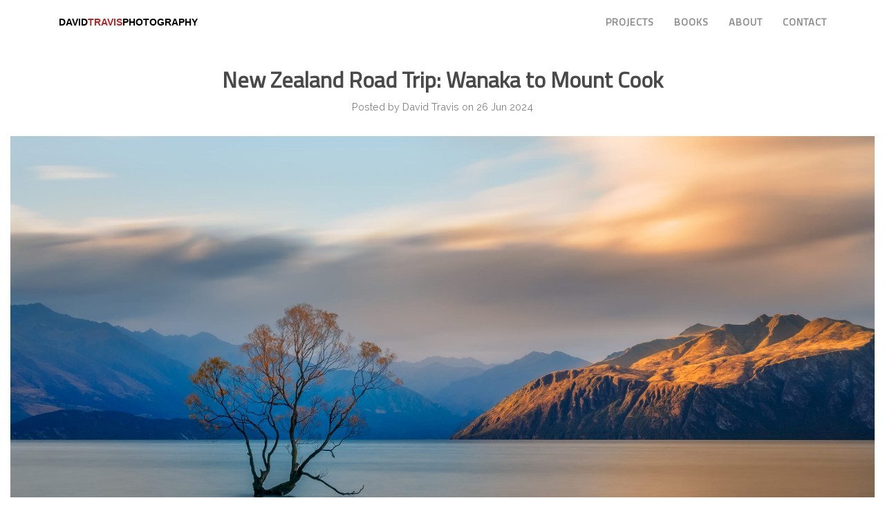

--- FILE ---
content_type: text/html
request_url: https://davidtravisphotography.com/blog/NZ-Road-Trip-Part-4.html
body_size: 4797
content:
<!DOCTYPE html>
<html lang="en">
<head>
<meta charset="utf-8">
<meta name="viewport" content="width=device-width, initial-scale=1, shrink-to-fit=no">
<meta property="og:locale" content="en_GB" />
<meta property="og:type" content="article" />
<meta property="og:image:width" content="1200" />
<meta property="og:image:height" content="630" />
<meta property="og:image" content="https://davidtravisphotography.com/img/blog/NZ-Road-Trip-Part-4/NZ-Road-Trip-Part-4-og.png" />
<meta property="og:title" content="New Zealand Road Trip Part 4: Wanaka to Mount Cook" />
<meta property="og:url" content="https://davidtravisphotography.com/blog/NZ-Road-Trip-Part-4.html" />
<meta property="og:description" content="This is the final of four articles showing pictures from road trips I made while in New Zealand's south island in April this year. In this article, I travel from Wanaka to Mount Cook." />
<meta name="description" content="This is the final of four articles showing pictures from road trips I made while in New Zealand's south island in April this year. In this article, I travel from Wanaka to Mount Cook">
<meta name="author" content="David Travis">
<title>New Zealand Road Trip Part 4: Wanaka to Mount Cook</title>

<!-- Bootstrap core CSS -->
<link href="../vendor/bootstrap/css/bootstrap.min.css" rel="stylesheet">

<!-- Custom fonts for this template -->
<link href="../vendor/font-awesome/css/font-awesome.min.css" rel="stylesheet" type="text/css">
<link href="https://fonts.googleapis.com/css?family=Raleway|Titillium+Web" rel="stylesheet">

<!-- Custom styles for this template -->
<link href="../css/fine-art.css" rel="stylesheet">
<link href="../css/fine-art-custom.css" rel="stylesheet" type="text/css">

<!-- Global site tag (gtag.js) - Google Analytics -->
<script async src="https://www.googletagmanager.com/gtag/js?id=UA-42786414-1"></script>
<script>
  window.dataLayer = window.dataLayer || [];
  function gtag(){dataLayer.push(arguments);}
  gtag('js', new Date());

  gtag('config', 'UA-42786414-1');
</script>
<link rel="icon" href="../favicon.ico" type="image/x-icon" />
</head>

<body id="page-top">

<!-- Navigation -->
<nav class="navbar navbar-expand-lg navbar-dark fixed-top" id="mainNav">
  <div class="container">
    <h1 class="navbar-brand"><a class="navbar-brand js-scroll-trigger" href="../index.html">David<span class="red">Travis</span>Photography</a></h1>
    <button class="navbar-toggler navbar-toggler-right" type="button" data-toggle="collapse" data-target="#navbarResponsive" aria-controls="navbarResponsive" aria-expanded="false" aria-label="Toggle navigation"> Menu <i class="fa fa-bars"></i> </button>
    <div class="collapse navbar-collapse" id="navbarResponsive">
      <ul class="navbar-nav text-uppercase ml-auto"><!-- <li class="nav-item"> <a class="nav-link js-scroll-trigger" href="../collections/index.html">Gallery</a> </li>-->
        <li class="nav-item"> <a class="nav-link js-scroll-trigger" href="index.html">Projects</a> </li>
        <li class="nav-item"> <a class="nav-link js-scroll-trigger" href="../books/index.html">Books</a> </li>
        <li class="nav-item"> <a class="nav-link js-scroll-trigger" href="../about/index.html">About</a> </li>
        <li class="nav-item"> <a class="nav-link js-scroll-trigger" href="../contact/index.html">Contact</a> </li>
      </ul>
    </div>
  </div>
</nav>

<!-- Post title and header image -->
<header class="masthead blog">
  <h2 class="space-before-text">New Zealand Road Trip: Wanaka to Mount Cook</h2>
  <p class="author-date">Posted by David Travis on 26 Jun 2024</p>
  <div class="col-lg-12 my-auto space-after-text"> <img src="../img/blog/NZ-Road-Trip-Part-4/NZ-Road-Trip-Part-4-9.jpg" class="img-fluid" alt=""> </div>
</header>

<!-- Main content of post -->
<section class="features" id="main-blog-post">
	<div class="container">
		<div class="row">
		
			<!-- Add content of post from here-->

						<div class="col-lg-4">
				<h3 class="space-after-text">New Zealand Road Trip: Wanaka to Mount Cook</h3>
			</div>
			<div class="col-lg-8 align-top">
				<p>This is the fourth article showing pictures from four road trips I made while in New Zealand's south island in April this year. In this article, I travel from Wanaka to Mount Cook. For more background, read the introduction to the first road trip, <a href="NZ-Road-Trip-Part-1.html" class="vizlink">Arrowtown to Glenorchy</a>. You can see the pictures from the other road trips here: <a href="NZ-Road-Trip-Part-2.html" class="vizlink">Garston to Frankton</a> and <a href="NZ-Road-Trip-Part-3.html" class="vizlink">Lake Manapouri to Milford Sound</a>.</p>

			</div>
			
			<div class="col-lg-12">
				<hr />
			</div>
			
			<div class="col-lg-4">
				<h3>Wanaka to Mount Cook</h3>
			</div>
			<div class="col-lg-8 align-top">
				<p>Distance: 205km.</p>
			</div>
			
			<div class="col-lg-4">
				<p>Map data from <a href="https://openstreetmap.org/copyright">OpenStreetMap</a>.</p>
			</div>
			<div class="col-lg-8 align-top">
				<img src="../img/blog/NZ-Road-Trip-Part-4/NZ-Road-Trip-Part-4-1.jpg" class="img-fluid space-after-text" alt="">
			</div>

<!-- This is a sub-section-->
		<div class="col-lg-4">
			<h3>Lindis Pass</h3>
		</div>
		<div class="col-lg-8 align-top">
			
		</div>
		<!-- This is an image block -->
		<div class="col-lg-4">
			<p>This road, connecting the Mackenzie Basin with Central Otago, winds dramatically through the landscape. I took this image from a parking area that was pretty much the only place to stop to admire the view.
</p>
			<p class="text-more-muted">OM-1 with Olympus 12-40mm lens at 12mm. 1/640s, f/5.6, ISO 200.</p>
		</div>
		<div class="col-lg-8 align-top"> 
			<img src="../img/blog/NZ-Road-Trip-Part-4/NZ-Road-Trip-Part-4-2.jpg" class="img-fluid space-after-text" alt=""> 
		</div>
		
		
		<!-- This is a sub-section-->
		<div class="col-lg-4">
			<h3>Autumn colour on Lake Ruataniwha</h3>
		</div>
		<div class="col-lg-8 align-top">
			
		</div>
		<!-- This is an image block -->
		<div class="col-lg-4">
			<p>I drove past this lake on the road to Twizel and couldn’t believe the colours in the lake and the trees. I found a parking place and tried to find a composition that would contrast the colour of the lake with the peak autumn colour in the trees.
</p>
			<p class="text-more-muted">OM-1 with Olympus 12-40mm lens at 21mm. 6s, f/8, ISO 200.</p>
		</div>
		<div class="col-lg-8 align-top"> 
			<img src="../img/blog/NZ-Road-Trip-Part-4/NZ-Road-Trip-Part-4-3.jpg" class="img-fluid space-after-text" alt=""> 
		</div>
		
		<!-- This is a sub-section-->
		<div class="col-lg-4">
			<h3>Road to Mount Cook</h3>
		</div>
		<div class="col-lg-8 align-top">
			
		</div>
		<!-- This is an image block -->
		<div class="col-lg-4">
			<p>The final stretch of road to Mount Cook is one continuous slideshow of picture-postcard views. I took this from Peter’s Lookout on Lake Pukaki just before sunset. The road was quiet and I thought the scene needed a suitable vehicle, like a camper van, to come along. I waited for about an hour to get the right light and the right vehicle.
</p>
			<p class="text-more-muted">OM-1 with Lumix 35-100mm lens at 66mm. 1/125s, f/4, ISO 640.</p>
		</div>
		<div class="col-lg-8 align-top"> 
			<img src="../img/blog/NZ-Road-Trip-Part-4/NZ-Road-Trip-Part-4-4.jpg" class="img-fluid space-after-text" alt=""> 
		</div>
		
		<!-- This is a sub-section-->
		<div class="col-lg-4">
			<h3>Lake Pukaki Rock Patterns</h3>
		</div>
		<div class="col-lg-8 align-top">
			
		</div>
		<!-- This is an image block -->
		<div class="col-lg-4">
			<p>When I first got to Lake Pukaki it was bright sun, so I headed down to the lake with a sandwich. Sitting down, I noticed these patterns in a rock, so I took some time finding a composition. Only later did I realise I was being eaten alive by sandflies. Those itches stayed with me for the rest of the trip.
</p>
			<p class="text-more-muted">OM-1 with Olympus 12-40mm lens at 25mm - 40mm. 1/2000s, f/5.6, ISO 200. Focus stack.</p>
		</div>
		<div class="col-lg-8 align-top"> 
			<img src="../img/blog/NZ-Road-Trip-Part-4/NZ-Road-Trip-Part-4-5.jpg" class="img-fluid space-after-text" alt=""> 
		</div>
		<!-- This is a sub-section-->
		<div class="col-lg-4">
			<h3>Lake Pukaki Lookout</h3>
		</div>
		<div class="col-lg-8 align-top">
			
		</div>
		<!-- This is an image block -->
		<div class="col-lg-4">
			<p>I took this by Lake Pukaki looking east. I liked the texture in the distant mountain range and the pastel colours in the scene.
</p>
			<p class="text-more-muted">OM-1 with Lumix 35-100mm lens at 100mm. 1/250s, f/6.3, ISO 200.</p>
		</div>
		<div class="col-lg-8 align-top"> 
			<img src="../img/blog/NZ-Road-Trip-Part-4/NZ-Road-Trip-Part-4-6.jpg" class="img-fluid space-after-text" alt=""> 
		</div>
		<!-- This is a sub-section-->
		<div class="col-lg-4">
			<h3>Road trip</h3>
		</div>
		<div class="col-lg-8 align-top">
			
		</div>
		<!-- This is an image block -->
		<div class="col-lg-4">
			<p>Another image taken on the road to Mount Cook. I thought this pretty much summed up the concept of the road trip.
</p>
			<p class="text-more-muted">OM-1 with Olympus 12-40mm lens at 25mm. 1/800s, f/5.6, ISO 200.</p>
		</div>
		<div class="col-lg-8 align-top"> 
			<img src="../img/blog/NZ-Road-Trip-Part-4/NZ-Road-Trip-Part-4-7.jpg" class="img-fluid space-after-text" alt=""> 
		</div>
		<!-- This is a sub-section-->
		<div class="col-lg-4">
			<h3>Clay Cliffs</h3>
		</div>
		<div class="col-lg-8 align-top">
			
		</div>
		<!-- This is an image block -->
		<div class="col-lg-4">
			<p>These otherworldly cliffs are made up of layers of gravel and silt. They reminded me of the Badlands in South Dakota. They were formed by the flow from ancient glaciers over a million years ago. I took a number of pictures but I felt it was this one that best captured the sense of place.
</p>
			<p class="text-more-muted">OM-1 with Olympus 12-40mm lens at 12mm. 1/500s, f/5.6, ISO 200.</p>
		</div>
		<div class="col-lg-8 align-top"> 
			<img src="../img/blog/NZ-Road-Trip-Part-4/NZ-Road-Trip-Part-4-8.jpg" class="img-fluid space-after-text" alt=""> 
		</div>
		<!-- This is a sub-section-->
		<div class="col-lg-4">
			<h3>Wanaka Tree at sunset</h3>
		</div>
		<div class="col-lg-8 align-top">
			
		</div>
		<!-- This is an image block -->
		<div class="col-lg-4">
			<p>I’d seen pictures of the famous tree at Wanaka before I arrived in New Zealand. But I hadn’t expected it to be a tourist destination. It even has its own hashtag, for sharing on Instagram.</p>
			<p class="text-more-muted">OM-1 with Olympus 12-40mm lens at 30mm. 60s, f/7.1, ISO 200.</p>
		</div>
		<div class="col-lg-8 align-top"> 
			<img src="../img/blog/NZ-Road-Trip-Part-4/NZ-Road-Trip-Part-4-9.jpg" class="img-fluid space-after-text" alt=""> 
		</div>
		<!-- This is a sub-section-->
		<div class="col-lg-4">
			<h3>Wanaka Tree at sunrise</h3>
		</div>
		<div class="col-lg-8 align-top">
			
		</div>
		<!-- This is an image block -->
		<div class="col-lg-4">
			<p>In this image I wanted to include the poplars on the left because of the autumn colour. I couldn’t fit more of them in because the shoreline runs in that direction and I wanted uninterrupted lake. I wanted the eponymous tree to fit between the two hills &mdash; ideally, the tree would be a fraction over to the left but I was in a tripod war with the woman on my right and I couldn’t move even an inch further over.</p>
			<p class="text-more-muted">OM-1 with Olympus 12-40mm lens at 21mm. 25s, f/8, ISO 200.</p>
		</div>
		<div class="col-lg-8 align-top"> 
			<img src="../img/blog/NZ-Road-Trip-Part-4/NZ-Road-Trip-Part-4-10.jpg" class="img-fluid space-after-text" alt=""> 
		</div>
		<!-- This is a sub-section-->
		<div class="col-lg-4">
			<h3>That Wanaka Tree Experience</h3>
		</div>
		<div class="col-lg-8 align-top">
			
		</div>
		<!-- This is an image block -->
		<div class="col-lg-4">
			<p>This photograph pretty much sums up the experience of photographing the Wanaka tree. This is what's happening all around you at this location. If all landscape photography was like this, I would give it up. I do landscape photography because it’s calming and creative, but this experience was the complete opposite. Too many tourists fighting for selfies and too many photographers jockying for pole tripod position. There must have been at least 30 people there at sunrise, and even more at sunset.</p>
			<p class="text-more-muted">OM-1 with Olympus 12-40mm lens at 12mm. 1/320s, f/7.1, ISO 200.</p>
		</div>
		<div class="col-lg-8 align-top"> 
			<img src="../img/blog/NZ-Road-Trip-Part-4/NZ-Road-Trip-Part-4-11.jpg" class="img-fluid space-after-text" alt=""> 
		</div>
		<!-- This is a sub-section-->
		<div class="col-lg-4">
			<h3>Tasman Lake Sunrise</h3>
		</div>
		<div class="col-lg-8 align-top">
			
		</div>
		<!-- This is an image block -->
		<div class="col-lg-4">
			<p>Most of the walk to Tasman Lake was easy but the final stretch requires a scramble over boulders. Once down at the lake you are greeted with this view of the lake, icebergs and Mount Cook.
</p>
			<p class="text-more-muted">OM-1 with Olympus 12-40mm lens at 12mm. 6s, f/8, ISO 200.</p>
		</div>
		<div class="col-lg-8 align-top"> 
			<img src="../img/blog/NZ-Road-Trip-Part-4/NZ-Road-Trip-Part-4-12.jpg" class="img-fluid space-after-text" alt=""> 
		</div>
		<!-- This is a sub-section-->
		<div class="col-lg-4">
			<h3>Mueller Lake sunrise</h3>
		</div>
		<div class="col-lg-8 align-top">
			
		</div>
		<!-- This is an image block -->
		<div class="col-lg-4">
			<p>This lake is near the beginning of the Hooker Valley trail in Mount Cook. I did the walk the day before I took this picture and the trail was mobbed. It was literally like being in a three mile queue of people. Imagine Christmas shopping but along a narrow path and you have a good idea of the experience. At one point, I wanted to stop and take off my jacket but I couldn’t because it would cause a pile up (in most places, the path is only about a metre wide). But the views were epic, so I went back at sunrise. This was an altogether better experience. I was battered by an incoming rainstorm but at least I was the only person there.</p>
			<p class="text-more-muted">OM-1 with Olympus 12-40mm lens at 15mm. 1/25s, f/4, ISO 200.</p>
		</div>
		<div class="col-lg-8 align-top"> 
			<img src="../img/blog/NZ-Road-Trip-Part-4/NZ-Road-Trip-Part-4-13.jpg" class="img-fluid space-after-text" alt=""> 
		</div>
		<!-- This is a sub-section-->
		<div class="col-lg-4">
			<h3>Mount Cook Milky Way</h3>
		</div>
		<div class="col-lg-8 align-top">
			
		</div>
		<!-- This is an image block -->
		<div class="col-lg-4">
			<p>When I got to Mount Cook, I still hadn’t transitioned to the New Zealand timezone. So when I woke up at 4am, I decided to head across the road and see if I could see the stars. I’ve never seen the Milky Way before but it was so dark here I could see it with the naked eye. Ideally, I should have photographed against a more interesting foreground than this silhouetted mountain, but I’m still pleased with my first attempt at astrophotography. This is an an average of 30 images to reduce noise, but the Milky Way is still clearly visible in the individual shots.</p>
			<p class="text-more-muted">OM-1 with Leica 9mm f/1.7 lens. 15s, f/1.7, ISO 3200.</p>
		</div>
		<div class="col-lg-8 align-top"> 
			<img src="../img/blog/NZ-Road-Trip-Part-4/NZ-Road-Trip-Part-4-14.jpg" class="img-fluid space-after-text" alt=""> 
		</div>
		
			
		
			<!-- Don't add post content beyond this point-->
		
		<!-- This is the 'row' closing div-->
    	</div> 
    <!-- This is the container closing div-->
	</div>
</section>
<!-- End main content of post --> 

<!-- Blog Post Grid -->
<section id="if-you-liked-this">
  <div class="container">
    <div class="row">
      <div class="col-lg-12">
        <hr />
      </div>
      <div class="col-lg-12 space-after-text">
        <h3>If you liked this, try&hellip;</h3>
      </div>
      
      <div class="col-md-4 col-sm-6 selling-item"> <a href="NZ-Road-Trip-Part-1.html"><img class="img-fluid" src="../img/blog/NZ-Road-Trip-Part-1/NZ-Road-Trip-Part-1-thumb.jpg" alt=""></a>
        <div class="selling-caption">
          <h4>New Zealand Road Trip: Arrowtown to Glenorchy</h4>
          <p class="text-muted">15 May 2024</p>
        </div>
      </div>
      
      <div class="col-md-4 col-sm-6 selling-item"> <a href="NZ-Road-Trip-Part-2.html"><img class="img-fluid" src="../img/blog/NZ-Road-Trip-Part-2/NZ-Road-Trip-Part-2-thumb.jpg" alt=""></a>
        <div class="selling-caption">
          <h4>New Zealand Road Trip: Garston to Frankton</h4>
          <p class="text-muted">29 May 2024</p>
        </div>
      </div>
      
      <div class="col-md-4 col-sm-6 selling-item"> <a href="NZ-Road-Trip-Part-3.html"><img class="img-fluid" src="../img/blog/NZ-Road-Trip-Part-3/NZ-Road-Trip-Part-3-thumb.jpg" alt=""></a>
        <div class="selling-caption">
          <h4>New Zealand Road Trip: Lake Manapouri to Milford Sound</h4>
          <p class="text-muted">12 Jun 2024</p>
        </div>
      </div>
    </div>
  </div>
</section>

<!-- Newsletter sign up -->
<section class="bg-newsletter" id="newsletter">
  <div class="container">
    <div class="row justify-content-center">
      <div class="col-lg-12 text-center"> 
        <!-- Begin MailChimp Signup Form -->
        <div id="mc_embed_signup">
          <form action="https://davidtravisphotography.us18.list-manage.com/subscribe/post?u=8fc7f1511ba21ead3b7cfe5e0&amp;id=9d71748bd2" method="post" id="mc-embedded-subscribe-form" name="mc-embedded-subscribe-form" class="validate" target="_blank" novalidate>
            <div id="mc_embed_signup_scroll">
              <h2 class="section-heading text-uppercase">Keep informed</h2>
              <p class="text-muted">Find out when I publish a new project. No spam.</p>
              <div class="mc-field-group">
                <label for="mce-EMAIL">Enter your email address:</label>
                <input type="email" value="" name="EMAIL" class="required email" id="mce-EMAIL">
              </div>
              <div id="mce-responses" class="clear">
                <div class="response" id="mce-error-response" style="display:none"></div>
                <div class="response" id="mce-success-response" style="display:none"></div>
              </div>
              <!-- real people should not fill this in and expect good things - do not remove this or risk form bot signups-->
              <div style="position: absolute; left: -5000px;" aria-hidden="true">
                <input type="text" name="b_8fc7f1511ba21ead3b7cfe5e0_9d71748bd2" tabindex="-1" value="">
              </div>
              <div class="clear">
                <input type="submit" value="Subscribe" name="subscribe" id="mc-embedded-subscribe" class="btn btn-primary btn-xl text-uppercase">
              </div>
            </div>
          </form>
        </div>
        <!--End mc_embed_signup--> 
      </div>
    </div>
  </div>
</section>
<!-- Footer -->
<footer>
  <div class="container">
    <div class="row">
      <div class="col-md-4"> <span class="copyright">Copyright &copy; David Travis 2026</span> </div>
      <div class="col-md-4">
        <ul class="list-inline social-buttons">
          
          <li class="list-inline-item"> <a href="https://www.facebook.com/davidtravisphotography/"> <i class="fa fa-facebook"></i> </a> </li>
          <li class="list-inline-item"> <a href="https://www.instagram.com/dtravis/"> <i class="fa fa-instagram"></i> </a> </li>
        </ul>
      </div>
      <div class="col-md-4">
        <ul class="list-inline quicklinks">
          <li class="list-inline-item"> <a href="../admin/privacy.html">Privacy Policy</a> </li>
          <li class="list-inline-item"> <a href="../admin/terms.html">T&amp;Cs</a> </li>
        </ul>
      </div>
    </div>
  </div>
</footer>

<!-- Bootstrap core JavaScript --> 
<script src="../vendor/jquery/jquery.min.js"></script> 
<script src="../vendor/bootstrap/js/bootstrap.bundle.min.js"></script> 

<!-- Plugin JavaScript --> 
<script src="../vendor/jquery-easing/jquery.easing.min.js"></script> 

<!-- Custom scripts for this template --> 
<script src="../js/agency.min.js"></script>
</body>
</html>


--- FILE ---
content_type: text/css
request_url: https://davidtravisphotography.com/css/fine-art.css
body_size: 2271
content:
body {
    overflow-x: hidden;
    font-family: 'Raleway', 'HelveticaNeue-Light', 'Helvetica Neue Light', 'Helvetica Neue', Helvetica, Arial, sans-serif
}
p {
    line-height: 1.75
}
a {
    color: #000000
}
a:hover {
    color: #B2B1B0
}
.text-primary {
    color: darkgoldenrod!important
}
h1, h2, h3, h4, h5, h6 {
    font-weight: 700;
    font-family: 'Titillium Web', 'Helvetica Neue', Helvetica, Arial, sans-serif
}
section {
    padding: 25px 0
}
section h2.section-heading {
    font-size: 40px;
    margin-top: 0;
    margin-bottom: 15px
}
section h3.section-subheading {
    font-size: 16px;
    font-weight: 400;
/*    font-style: italic;*/
    margin-bottom: 75px;
    text-transform: none;
    font-family: 'Raleway', 'HelveticaNeue-Light', 'Helvetica Neue Light', 'Helvetica Neue', Helvetica, Arial, sans-serif
}

@media (min-width:768px) {
section {
    padding: 50px 0
}
}
.btn {
    font-family: 'Titillium Web', 'Helvetica Neue', Helvetica, Arial, sans-serif;
    font-weight: 700
}
.btn-xl {
    font-size: 18px;
    padding: 20px 40px
}
.btn-primary {
    background-color: darkgoldenrod;
    border-color: darkgoldenrod
}
.btn-primary:active, .btn-primary:focus, .btn-primary:hover {
    background-color: rgba(223,162,13,1.00)!important;
    border-color: rgba(223,162,13,1.00)!important;
    color: #fff
}
.btn-primary:active, .btn-primary:focus {
    box-shadow: 0 0 0 .2rem rgba(133,96,5,1.00)!important
}
::-moz-selection {
background:darkgoldenrod;
text-shadow:none
}
::selection {
    background: darkgoldenrod;
    text-shadow: none
}
img::selection {
    background: 0 0
}
img::-moz-selection {
background:0 0
}
#mainNav {
    background-color: white
}
#mainNav .navbar-toggler {
    font-size: 12px;
    right: 0;
    padding: 13px;
    text-transform: uppercase;
    color: #fff;
    border: 0;
    background-color: darkgoldenrod;
    font-family: 'Titillium Web', 'Helvetica Neue', Helvetica, Arial, sans-serif
}
#mainNav .navbar-brand {
    color: darkgray;
    font-family: 'Titillium Web', 'Helvetica Neue', Helvetica, Arial, sans-serif
}

/*#mainNav .navbar-brand.active, #mainNav .navbar-brand:active, #mainNav .navbar-brand:focus, #mainNav .navbar-brand:hover {
    color: white
}*/
#mainNav .navbar-nav .nav-item .nav-link {
    font-size: 90%;
    padding: .75em 0;
    letter-spacing: 1px;
    color:darkgray;
    font-weight: 800;
    font-family: 'Titillium Web', 'Helvetica Neue', Helvetica, Arial, sans-serif
}
#mainNav .navbar-nav .nav-item .nav-link.active, #mainNav .navbar-nav .nav-item .nav-link:hover {
    color:rgba(77,77,77,1.00);
}

@media (min-width:992px) {
#mainNav {
    padding-top: 25px;
    padding-bottom: 25px;
    -webkit-transition: padding-top .3s, padding-bottom .3s;
    -moz-transition: padding-top .3s, padding-bottom .3s;
    transition: padding-top .3s, padding-bottom .3s;
    border: none;
    background-color: transparent
}
#mainNav .navbar-brand {
    font-size: 1.75em;
    -webkit-transition: all .3s;
    -moz-transition: all .3s;
    transition: all .3s
}
#mainNav .navbar-nav .nav-item .nav-link {
    padding: 1.1em 1em!important
}
#mainNav.navbar-shrink {
    padding-top: 0;
    padding-bottom: 0;
    background-color: white
}
#mainNav.navbar-shrink .navbar-brand {
    font-size: 1.25em;
    padding: 12px 0
}


}
header.masthead {
    text-align: center;
    color: rgba(73,73,73,1.00);
    background-color: #f8f9fa;
    background-repeat: no-repeat;
    background-attachment: scroll;
    background-position: center center;
    -webkit-background-size: cover;
    -moz-background-size: cover;
    -o-background-size: cover;
    background-size: cover
}
header.masthead .spacer {
    padding-top: 100px;
    padding-bottom: 0
}
header.masthead .intro-text {
    padding-top: 150px;
    padding-bottom: 100px
}
header.masthead .intro-text .intro-lead-in {
    font-size: 22px;
    font-style: italic;
    line-height: 22px;
    margin-bottom: 25px;
    font-family: 'Raleway', 'HelveticaNeue-Light', 'Helvetica Neue Light', 'Helvetica Neue', Helvetica, Arial, sans-serif
}
header.masthead .intro-text .intro-heading {
    font-size: 50px;
    font-weight: 700;
    line-height: 50px;
    margin-bottom: 25px;
    font-family: 'Raleway', 'HelveticaNeue-Light', 'Helvetica Neue Light', 'Helvetica Neue', Helvetica, Arial, sans-serif
}

@media (min-width:768px) {
header.masthead .intro-text {
    padding-top: 150px;
    padding-bottom: 100px
}
header.masthead .intro-text .intro-lead-in {
    font-size: 40px;
    font-style: italic;
    line-height: 40px;
    margin-bottom: 25px;
    font-family: 'Raleway', 'HelveticaNeue-Light', 'Helvetica Neue Light', 'Helvetica Neue', Helvetica, Arial, sans-serif
}
header.masthead .intro-text .intro-heading {
    font-size: 75px;
    font-weight: 700;
    line-height: 75px;
    margin-bottom: 50px;
    font-family: 'Raleway', 'HelveticaNeue-Light', 'Helvetica Neue Light', 'Helvetica Neue', Helvetica, Arial, sans-serif
}
}
.service-heading {
    margin: 15px 0;
    text-transform: none
}
#portfolio .portfolio-item, #selling .selling-item {
    right: 0;
    margin: 0 0 15px
}
#portfolio .portfolio-item .portfolio-link, #selling .selling-item .selling-link {
    position: relative;
    display: block;
    max-width: 400px;
    margin: 0 auto;
    cursor: pointer
}
#portfolio .portfolio-item .portfolio-link .portfolio-hover, #selling .selling-item .selling-link .selling-hover {
    position: absolute;
    width: 100%;
    height: 100%;
    -webkit-transition: all ease .5s;
    -moz-transition: all ease .5s;
    transition: all ease .5s;
    opacity: 0;
    background: rgba(254,209,54,.9)
}
#portfolio .portfolio-item .portfolio-link .portfolio-hover:hover, #selling .selling-item .selling-link .selling-hover:hover {
    opacity: 1
}
#portfolio .portfolio-item .portfolio-link .portfolio-hover .portfolio-hover-content, #selling .selling-item .selling-link .selling-hover .selling-hover-content {
    font-size: 20px;
    position: absolute;
    top: 50%;
    width: 100%;
    height: 20px;
    margin-top: -12px;
    text-align: center;
    color: #fff
}
#portfolio .portfolio-item .portfolio-link .portfolio-hover .portfolio-hover-content i, #selling .selling-item .selling-link .selling-hover .selling-hover-content i {
    margin-top: -12px
}
#portfolio .portfolio-item .portfolio-link .portfolio-hover .portfolio-hover-content h3, #portfolio .portfolio-item .portfolio-link .portfolio-hover .portfolio-hover-content h4 {
    margin: 0
}
#selling .selling-item .selling-link .selling-hover .selling-hover-content h3, #selling .selling-item .selling-link .selling-hover .selling-hover-content h4 {
    margin: 0
}
#portfolio .portfolio-item .portfolio-caption, #selling .selling-item .selling-caption {
    max-width: 365px;
    margin: 0;
    padding: 25px;
    text-align: center;
    background-color: #fff
}
#portfolio .portfolio-item .portfolio-caption h4, #selling .selling-item .selling-caption h4 {
    margin: 0;
    text-transform: none
}
#portfolio .portfolio-item .portfolio-caption p, #selling .selling-item .selling-caption p {
    font-size: 16px;
    font-style: italic;
    margin: 0;
    font-family: 'Raleway', 'HelveticaNeue-Light', 'Helvetica Neue Light', 'Helvetica Neue', Helvetica, Arial, sans-serif
}
#portfolio *, #selling * {
    z-index: 2
}

@media (min-width:767px) {
#portfolio .portfolio-item, #selling .selling-item {
    margin: 0 0 30px
}
}
.portfolio-modal, .selling-modal {
    padding-right: 0!important
}
.portfolio-modal .modal-dialog, .selling-modal .modal-dialog {
    margin: 1rem;
    max-width: 100vw
}
.portfolio-modal .modal-content, .selling-modal .modal-content {
    padding: 100px 0;
    text-align: center
}
.portfolio-modal .modal-content h2, .selling-modal .modal-content h2 {
    font-size: 3em;
    margin-bottom: 15px
}
.portfolio-modal .modal-content p, .selling-modal .modal-content p {
    margin-bottom: 30px
}
.portfolio-modal .modal-content p.item-intro, .selling-modal .modal-content p.item-intro {
    font-size: 16px;
    font-style: italic;
    margin: 20px 0 30px;
    font-family: 'Raleway', 'HelveticaNeue-Light', 'Helvetica Neue Light', 'Helvetica Neue', Helvetica, Arial, sans-serif
}
.portfolio-modal .modal-content ul.list-inline, .selling-modal .modal-content ul.list-inline {
    margin-top: 0;
    margin-bottom: 30px
}
.portfolio-modal .modal-content img, .selling-modal .modal-content img {
    margin-bottom: 30px
}
.portfolio-modal .modal-content button, .selling-modal .modal-content button {
    cursor: pointer
}
.portfolio-modal .close-modal, .selling-modal .close-modal {
    position: absolute;
    top: 25px;
    right: 25px;
    width: 75px;
    height: 75px;
    cursor: pointer;
    background-color: transparent
}
.portfolio-modal .close-modal:hover, .selling-modal .close-modal:hover {
    opacity: .3
}
.portfolio-modal .close-modal .lr, .selling-modal .close-modal .lr {
    z-index: 1051;
    width: 1px;
    height: 75px;
    margin-left: 35px;
    -webkit-transform: rotate(45deg);
    -ms-transform: rotate(45deg);
    transform: rotate(45deg);
    background-color: #212529
}
.portfolio-modal .close-modal .lr .rl, .selling-modal .close-modal .lr .rl {
    z-index: 1052;
    width: 1px;
    height: 75px;
    -webkit-transform: rotate(90deg);
    -ms-transform: rotate(90deg);
    transform: rotate(90deg);
    background-color: #212529
}
.timeline {
    position: relative;
    padding: 0;
    list-style: none
}
.timeline:before {
    position: absolute;
    top: 0;
    bottom: 0;
    left: 40px;
    width: 2px;
    margin-left: -1.5px;
    content: '';
    background-color: #e9ecef
}
.timeline>li {
    position: relative;
    min-height: 50px;
    margin-bottom: 50px
}
.timeline>li:after, .timeline>li:before {
    display: table;
    content: ' '
}
.timeline>li:after {
    clear: both
}
.timeline>li .timeline-panel {
    position: relative;
    float: right;
    width: 100%;
    padding: 0 20px 0 100px;
    text-align: left
}
.timeline>li .timeline-panel:before {
    right: auto;
    left: -15px;
    border-right-width: 15px;
    border-left-width: 0
}
.timeline>li .timeline-panel:after {
    right: auto;
    left: -14px;
    border-right-width: 14px;
    border-left-width: 0
}
.timeline>li .timeline-image {
    position: absolute;
    z-index: 100;
    left: 0;
    width: 80px;
    height: 80px;
    margin-left: 0;
    text-align: center;
    color: #fff;
    border: 7px solid #e9ecef;
    border-radius: 100%;
    background-color: darkgoldenrod
}
.timeline>li .timeline-image h4 {
    font-size: 10px;
    line-height: 14px;
    margin-top: 12px
}
.timeline>li.timeline-inverted>.timeline-panel {
    float: right;
    padding: 0 20px 0 100px;
    text-align: left
}
.timeline>li.timeline-inverted>.timeline-panel:before {
    right: auto;
    left: -15px;
    border-right-width: 15px;
    border-left-width: 0
}
.timeline>li.timeline-inverted>.timeline-panel:after {
    right: auto;
    left: -14px;
    border-right-width: 14px;
    border-left-width: 0
}
.timeline>li:last-child {
    margin-bottom: 0
}
.timeline .timeline-heading h4 {
    margin-top: 0;
    color: inherit
}
.timeline .timeline-heading h4.subheading {
    text-transform: none
}
.timeline .timeline-body>p, .timeline .timeline-body>ul {
    margin-bottom: 0
}

@media (min-width:768px) {
.timeline:before {
    left: 50%
}
.timeline>li {
    min-height: 100px;
    margin-bottom: 100px
}
.timeline>li .timeline-panel {
    float: left;
    width: 41%;
    padding: 0 20px 20px 30px;
    text-align: right
}
.timeline>li .timeline-image {
    left: 50%;
    width: 100px;
    height: 100px;
    margin-left: -50px
}
.timeline>li .timeline-image h4 {
    font-size: 13px;
    line-height: 18px;
    margin-top: 16px
}
.timeline>li.timeline-inverted>.timeline-panel {
    float: right;
    padding: 0 30px 20px 20px;
    text-align: left
}
}

@media (min-width:992px) {
.timeline>li {
    min-height: 150px
}
.timeline>li .timeline-panel {
    padding: 0 20px 20px
}
.timeline>li .timeline-image {
    width: 150px;
    height: 150px;
    margin-left: -75px
}
.timeline>li .timeline-image h4 {
    font-size: 18px;
    line-height: 26px;
    margin-top: 30px
}
.timeline>li.timeline-inverted>.timeline-panel {
    padding: 0 20px 20px
}
}

@media (min-width:1200px) {
.timeline>li {
    min-height: 170px
}
.timeline>li .timeline-panel {
    padding: 0 20px 20px 100px
}
.timeline>li .timeline-image {
    width: 170px;
    height: 170px;
    margin-left: -85px
}
.timeline>li .timeline-image h4 {
    margin-top: 40px
}
.timeline>li.timeline-inverted>.timeline-panel {
    padding: 0 100px 20px 20px
}
}
.team-member {
    margin-bottom: 50px;
    text-align: center
}
.team-member img {
    width: 225px;
    height: 225px;
    border: 7px solid #fff
}
.team-member h4 {
    margin-top: 25px;
    margin-bottom: 0;
    text-transform: none
}
.team-member p {
    margin-top: 0
}
section#contact {
    background-color: #212529;
    background-image: url(../img/contact/map-image.png);
    background-repeat: no-repeat;
    background-position: center
}
section#contact .section-heading {
    color: #fff
}
section#contact .form-group {
    margin-bottom: 25px
}
section#contact .form-group input, section#contact .form-group textarea {
    padding: 20px
}
section#contact .form-group input.form-control {
    height: auto
}
section#contact .form-group textarea.form-control {
    height: 248px
}
section#contact .form-control:focus {
    border-color: darkgoldenrod;
    box-shadow: none
}
section#contact ::-webkit-input-placeholder {
font-weight:700;
color:#ced4da;
font-family:'Titillium Web', 'Helvetica Neue', Helvetica, Arial, sans-serif
}
section#contact :-moz-placeholder {
font-weight:700;
color:#ced4da;
font-family:'Titillium Web', 'Helvetica Neue', Helvetica, Arial, sans-serif
}
section#contact ::-moz-placeholder {
font-weight:700;
color:#ced4da;
font-family:'Titillium Web', 'Helvetica Neue', Helvetica, Arial, sans-serif
}
section#contact :-ms-input-placeholder {
font-weight:700;
color:#ced4da;
font-family:'Titillium Web', 'Helvetica Neue', Helvetica, Arial, sans-serif
}
footer {
    padding: 25px 0;
    text-align: center
}
footer span.copyright {
    font-size: 90%;
    line-height: 40px;
    text-transform: none;
    font-family: 'Raleway', 'HelveticaNeue-Light', 'Helvetica Neue Light', 'Helvetica Neue', Helvetica, Arial, sans-serif
}
footer ul.quicklinks {
    font-size: 90%;
    line-height: 40px;
    margin-bottom: 0;
    text-transform: none;
    font-family: 'Raleway', 'HelveticaNeue-Light', 'Helvetica Neue Light', 'Helvetica Neue', Helvetica, Arial, sans-serif
}
ul.social-buttons {
    margin-bottom: 0
        
}
ul.social-buttons li a {
    font-size: 20px;
    line-height: 40px;
    display: block;
    width: 40px;
    height: 40px;
    -webkit-transition: all .3s;
    -moz-transition: all .3s;
    transition: all .3s;
    color: #fff;
    border-radius: 100%;
    outline: 0;
    background-color: #212529
}
ul.social-buttons li a:active, ul.social-buttons li a:focus, ul.social-buttons li a:hover {
    background-color: darkgoldenrod
}
.container-image {
    width:100%;padding-right:5%;padding-left:5%;margin-right:auto;margin-left:auto
}


--- FILE ---
content_type: text/css
request_url: https://davidtravisphotography.com/css/fine-art-custom.css
body_size: 1327
content:
@charset "UTF-8";
body nav {
    line-height: 2em;
    margin-top: 0px;
}
blockquote.myblockquote {
    line-height: 2em;
    margin-top: 0px;
    padding-left: 50px;
    font-size: 90%;
    
}
.red {
    color: rgba(180,40,40,1.00);
}
#mainNav .navbar-brand {
    color: black;
    font-weight: 800;
    font-size: .95em;
    text-transform: uppercase;
    font-family: 'HelveticaNeue-Light', 'Helvetica Neue Light', 'Helvetica Neue', Helvetica, Arial, sans-serif;
    margin: 0 5px 0 0;
}
.h2-logo {
    color: black;
    font-weight: 800;
    font-size: 150%;
    text-transform: uppercase;
    font-family: 'HelveticaNeue-Light', 'Helvetica Neue Light', 'Helvetica Neue', Helvetica, Arial, sans-serif
}
.text-more-muted {
    color: gray;
    font-size: 80%;
    margin-bottom: .4em;
}
#blog .selling-item {
    text-align: center;
}
#blog h4 {
    padding-top: 20px;
}

#if-you-liked-this .selling-item {
    text-align: center;
}
#if-you-liked-this h4 {
    padding-top: 20px;
}

.responsive-half {
    width: 100%;
}

@media (min-width: 768px) {
    .responsive-half {
        width: 50%;
    }
}

@media (min-width:992px) {
.h2-logo {
    font-size: 300%;
}
}
body {
    font-family: 'Raleway', 'HelveticaNeue-Light', 'Helvetica Neue Light', 'Helvetica Neue', Helvetica, Arial, sans-serif
}
p.quotation a {
    /*        font-size: 140%;
    font-variant-caps: all-small-caps;
        color:black;
    text-decoration: gray underline;
    background-color: yellow;*/
    font-size: 140%;
    background-color: darkgoldenrod;
    color: white;
    padding: 14px 25px;
    text-align: center;
    text-decoration: none;
    display: inline-block;
    font-variant-caps: all-small-caps;
}
p.tech-details {
    font-size: 80%;
    color: gray;
    padding-top: 10px;
    padding-left: 13px;
}
h1, h2, h3, h4, h5, h6 {
    font-weight: 700;
    font-family: 'Titillium Web', Helvetica, Arial, sans-serif
}
.feature-item h2 {
    font-size: 175%;
}
.feature-item h3 {
    font-size: 100%;
}
h4.collection {
    font-size: 90%;
    color: darkgray
}
#mainNav .navbar-nav .nav-item .nav-link {
    font-size: 90%;
    padding: .75em 0;
    letter-spacing: 1px;
    color: rgba(139,139,139,1.00);
    font-weight: 800;
    font-family: 'Titillium Web', Montserrat, 'Helvetica Neue', Helvetica, Arial, sans-serif;
}
header.masthead.home {
    background-image: url("../img/home-page-hero-image.jpg");
    padding-top: 150px;
    padding-bottom: 600px;
    margin-top: 64px;
    background-color: white;
}
header.masthead.blog {
    
    padding-top: 0;
    padding-bottom: 0;
    margin-top: 64px;
    background-color: white;
}
.features {
    padding-bottom: 0;
}
.image {
    padding-top: 10px;
}
#quotation blockquote {
    font-size: 20px;
    font-family: Baskerville, "Palatino Linotype", Palatino, "Century Schoolbook L", "Times New Roman", "serif";
    text-transform: uppercase;
    color: darkgray;
}
.bg-quotation {
    padding: 2em;
    background-color: aliceblue;
}
.bg-newsletter {
    padding: 2em;
    background-color: aliceblue;
}

@media (min-width:992px) {
#quotation blockquote {
    font-size: 40px;
    font-family: Baskerville, "Palatino Linotype", Palatino, "Century Schoolbook L", "Times New Roman", "serif";
    text-transform: uppercase;
    color: darkgray;
}
.bg-quotation {
    padding: 3em;
    background-color: aliceblue;
}
.bg-newsletter {
    padding: 3em;
    background-color: aliceblue;
}
}
section#request {
    background-color: #212529;
    background-image: url(../img/request-image.png);
    background-repeat: no-repeat;
    background-position: center
}
section#request .section-heading {
    color: #fff
}
section#request .form-group {
    margin-bottom: 25px
}
section#request .form-group input, section#request .form-group textarea {
    padding: 20px
}
section#request .form-group input.form-control {
    height: auto
}
section#request label {
    color: white;
}
section#request .form-group textarea.form-control {
    height: 312px
}
section#request .form-control:focus {
    border-color: darkgoldenrod;
    box-shadow: none
}
section#contact label {
    color: white;
    text-align: left;
}
section#contact .form-group textarea.form-control {
    height: 312px
}
.author-date {
    padding-bottom: 1em;

        color: gray;
    font-size: 90%;
}
.space-after-text {
    padding-bottom: 1em;
}
.space-before-text {
    padding-top: 1em;
}
.big-spacer {
    padding-top: 3em;
}
.no-space-before {
    margin-top: -7px;
}
.collection-fade {
    opacity: 1;
    width: 100%;
    height: auto;
    transition: .5s ease;
    backface-visibility: hidden;
}
.collection-fade:hover {
    opacity: 0.6;
}
.portfolio-caption p.text-muted {
    margin: 5px 0 25px 0;
    text-transform: none
}
#collections .portfolio-caption h4 {
    padding-top: 0.5em;
}
#mc_embed_signup .mc-field-group input {
    width: 250px;
    height: 40px;
    padding: 10px;
}
#mc_embed_signup .mc-field-group label {
    margin-right: 10px;
}
#mc_embed_signup .btn {
    margin-top: 20px;
}
.vizlink {
    text-decoration: underline;
}
p.strapline {
    margin: 5px 0 0 0;
    font-size: 1.5em;
    color: gray;
    text-transform: none
}
img.mat, img.mat-small {
    box-sizing: border-box;
    width: 95%;
    height: auto;
    display: inline;
    padding: 3em;
    outline: 2px solid rgba(0,0,0,0.5);
    outline-offset: -3em;
    background-color: rgba(248,248,248,1.00);
    background-repeat: no-repeat;
    background-size: cover;
    box-shadow: 0 0 0 11px black, 0 0 10px rgba(0,0,0,.5) inset;
    margin-bottom: 50px;
}

nav ul {
    margin-right: -15px;
}

@media (min-width:992px) {
img.mat {
    box-sizing: border-box;
    width: 95%;
    height: auto;
    display: inline;
    padding: 4em;
    outline: 2px solid rgba(0,0,0,0.5);
    outline-offset: -4em;
    background-color: rgba(248,248,248,1.00);
    background-repeat: no-repeat;
    background-size: cover;
    box-shadow: 0 0 0 11px black, 0 0 10px rgba(0,0,0,.5) inset;
    margin-bottom: 50px;
}
#mainNav.navbar-shrink .navbar-brand {
    font-size: 0.9em;
    padding: 0;
}
#mainNav.navbar-shrink {
    padding: 0px;
    margin-top: 0px;
    border-bottom: 1px solid #DBD7D7;
}
body nav {
    line-height: 2em;
    margin-top: -25px;
}
}
